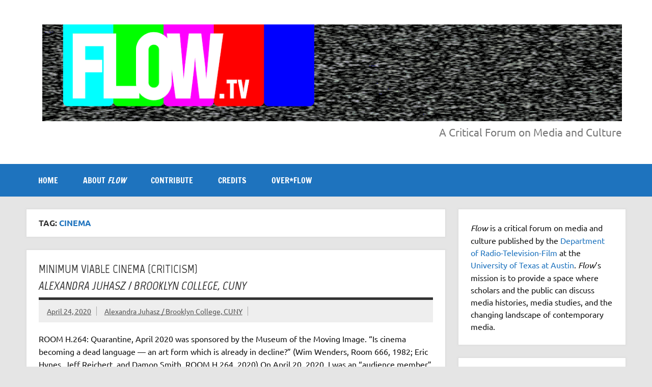

--- FILE ---
content_type: text/html; charset=utf-8
request_url: https://www.google.com/recaptcha/api2/aframe
body_size: 267
content:
<!DOCTYPE HTML><html><head><meta http-equiv="content-type" content="text/html; charset=UTF-8"></head><body><script nonce="ClQdVreoUweVUxJhYsWfSA">/** Anti-fraud and anti-abuse applications only. See google.com/recaptcha */ try{var clients={'sodar':'https://pagead2.googlesyndication.com/pagead/sodar?'};window.addEventListener("message",function(a){try{if(a.source===window.parent){var b=JSON.parse(a.data);var c=clients[b['id']];if(c){var d=document.createElement('img');d.src=c+b['params']+'&rc='+(localStorage.getItem("rc::a")?sessionStorage.getItem("rc::b"):"");window.document.body.appendChild(d);sessionStorage.setItem("rc::e",parseInt(sessionStorage.getItem("rc::e")||0)+1);localStorage.setItem("rc::h",'1769014678992');}}}catch(b){}});window.parent.postMessage("_grecaptcha_ready", "*");}catch(b){}</script></body></html>